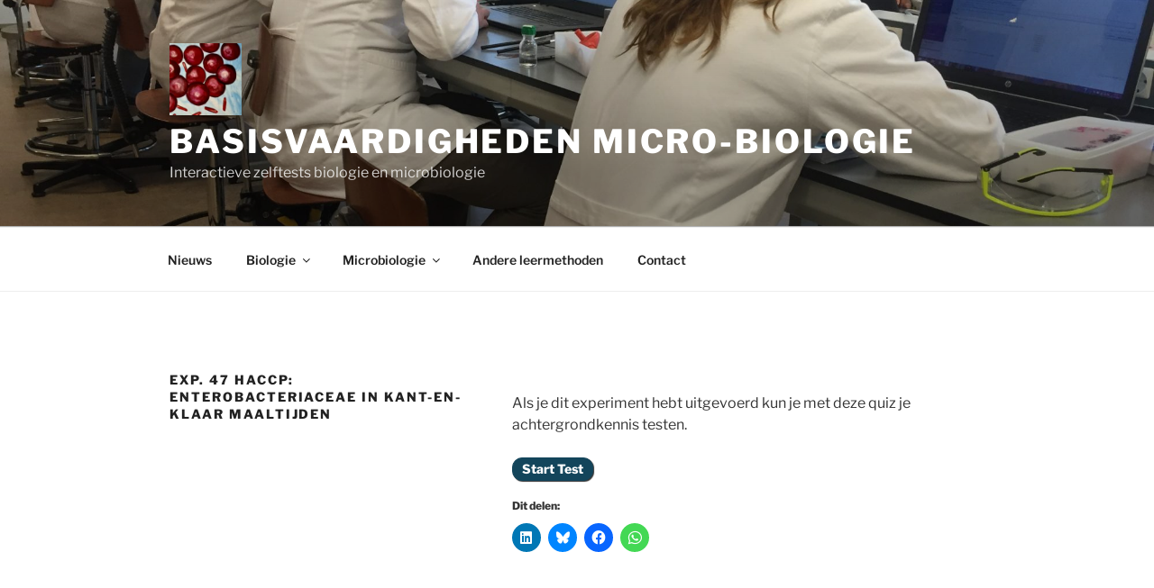

--- FILE ---
content_type: text/css
request_url: https://microbiologie.eusvanhove.nl/wp-content/uploads/siteorigin-widgets/sow-button-atom-312289ab9654.css?ver=6.9
body_size: 591
content:
@media (max-width: 780px) {
  .so-widget-sow-button-atom-312289ab9654 .ow-button-base.ow-button-align-center {
    text-align: center;
  }
  .so-widget-sow-button-atom-312289ab9654 .ow-button-base.ow-button-align-center.ow-button-align-justify .sowb-button {
    display: inline-block;
  }
}
.so-widget-sow-button-atom-312289ab9654 .ow-button-base .sowb-button {
  -webkit-box-shadow: inset 0 1px 0 rgba(255,255,255,0.2), 0 1px 2px rgba(0,0,0,0.065);
  -moz-box-shadow: inset 0 1px 0 rgba(255,255,255,0.2), 0 1px 2px rgba(0,0,0,0.065);
  box-shadow: inset 0 1px 0 rgba(255,255,255,0.2), 0 1px 2px rgba(0,0,0,0.065);
  -ms-box-sizing: border-box;
  -moz-box-sizing: border-box;
  -webkit-box-sizing: border-box;
  box-sizing: border-box;
  background: #dd3333;
  background: -webkit-gradient(linear, left bottom, left top, color-stop(0, #bd2020), color-stop(1, #dd3333));
  background: -ms-linear-gradient(bottom, #bd2020, #dd3333);
  background: -moz-linear-gradient(center bottom, #bd2020 0%, #dd3333 100%);
  background: -o-linear-gradient(#dd3333, #bd2020);
  filter: progid:DXImageTransform.Microsoft.gradient(startColorstr='#dd3333', endColorstr='#bd2020', GradientType=0);
  -webkit-border-radius: 1.5em 1.5em 1.5em 1.5em;
  -moz-border-radius: 1.5em 1.5em 1.5em 1.5em;
  border-radius: 1.5em 1.5em 1.5em 1.5em;
  border-color: #b01d1d #a81c1c #9a1a1a #a81c1c;
  border: 1px solid;
  color: #ffffff !important;
  font-size: 1.45em;
  
  padding-block: 1em;
  text-shadow: 0 1px 0 rgba(0, 0, 0, 0.05);
  padding-inline: 2em;
}
.so-widget-sow-button-atom-312289ab9654 .ow-button-base .sowb-button > span {
  display: flex;
  justify-content: center;
}
.so-widget-sow-button-atom-312289ab9654 .ow-button-base .sowb-button > span [class^="sow-icon-"] {
  font-size: 1.3em;
}
.so-widget-sow-button-atom-312289ab9654 .ow-button-base .sowb-button.ow-icon-placement-top > span {
  flex-direction: column;
}
.so-widget-sow-button-atom-312289ab9654 .ow-button-base .sowb-button.ow-icon-placement-right > span {
  flex-direction: row-reverse;
}
.so-widget-sow-button-atom-312289ab9654 .ow-button-base .sowb-button.ow-icon-placement-bottom > span {
  flex-direction: column-reverse;
}
.so-widget-sow-button-atom-312289ab9654 .ow-button-base .sowb-button.ow-icon-placement-left > span {
  align-items: start;
}
.so-widget-sow-button-atom-312289ab9654 .ow-button-base .sowb-button.ow-button-hover:active,
.so-widget-sow-button-atom-312289ab9654 .ow-button-base .sowb-button.ow-button-hover:hover {
  background: #de3c3c;
  background: -webkit-gradient(linear, left bottom, left top, color-stop(0, #c62121), color-stop(1, #de3c3c));
  background: -ms-linear-gradient(bottom, #c62121, #de3c3c);
  background: -moz-linear-gradient(center bottom, #c62121 0%, #de3c3c 100%);
  background: -o-linear-gradient(#de3c3c, #c62121);
  filter: progid:DXImageTransform.Microsoft.gradient(startColorstr='#de3c3c', endColorstr='#c62121', GradientType=0);
  border-color: #e04444 #de3c3c #dc2f2f #de3c3c;
  color: #ffffff !important;
}

--- FILE ---
content_type: application/javascript
request_url: https://microbiologie.eusvanhove.nl/wp-content/plugins/wpct-addon/assets/js/frontend-jquery.js?ver=6.9
body_size: 331
content:
jQuery( document ).ready(function() {
    jQuery(" #back_to_previous ").click(function(){
		var target_url = jQuery(" #target_url ").val();
		window.location.href = target_url;
	});

	jQuery(" #student_log_out ").click(function(){
		var target_url = jQuery(" #logout_target_url ").val();
		window.location.href = target_url;
	});

	jQuery('#result_data_table').DataTable({
	    "language" : {
            "emptyTable":     wpctAddon.emptyTable,
            "info":           wpctAddon.showing +" _START_ " +  wpctAddon.to +" _END_ "+ wpctAddon.of +" _TOTAL_ "+ wpctAddon.entries,
            "infoEmpty":      wpctAddon.infoEmpty,
            "infoFiltered":   wpctAddon.filteredFrom +" _MAX_ "+ wpctAddon.totalEntries,
            "lengthMenu":     wpctAddon.show +" _MENU_ "+ wpctAddon.entries,
            "loadingRecords": wpctAddon.loading,
            "processing":     wpctAddon.processing,
            "search":         wpctAddon.search,
            "zeroRecords":    wpctAddon.zeroRecords,
            "paginate": {
                "first":      wpctAddon.first,
                "last":       wpctAddon.last,
                "next":       wpctAddon.next,
                "previous":   wpctAddon.previous,
            },
            
	    }
	});

	jQuery( function() {
		jQuery( "#check_answer_tabs" ).tabs();
		jQuery( "#result_profile_tab" ).tabs();
	} );

});

--- FILE ---
content_type: application/javascript
request_url: https://microbiologie.eusvanhove.nl/wp-content/plugins/wp-pro-quiz/js/wpProQuiz_front.min.js?ver=0.40
body_size: 10734
content:
! function(i, e) {
    function t() {
        if (!r) {
            r = !0;
            for (var i = 0; i < n.length; i++) n[i].fn.call(window, n[i].ctx);
            n = []
        }
    }

    function o() {
        "complete" === document.readyState && t()
    }
    i = i || "wpProQuizReady", e = e || window;
    var n = [],
        r = !1,
        s = !1;
    e[i] = function(i, e) {
        return r ? void setTimeout(function() {
            i(e)
        }, 1) : (n.push({
            fn: i,
            ctx: e
        }), void("complete" === document.readyState ? setTimeout(t, 1) : s || (document.addEventListener ? (document.addEventListener("DOMContentLoaded", t, !1), window.addEventListener("load", t, !1)) : (document.attachEvent("onreadystatechange", o), window.attachEvent("onload", t)), s = !0)))
    }
}("wpProQuizReady", window), wpProQuizReady(function() {
        for (var i = window.wpProQuizInitList || [], e = 0; e < i.length; e++) jQuery(i[e].id).wpProQuizFront(i[e].init)
    }),
    function(i) {
        i.wpProQuizFront = function(e, t) {
            function o() {
                var i = 0,
                    e = -1,
                    t = 0,
                    o = !1;
                this.questionStart = function(t) {
                    -1 != e && this.questionStop(), e = t, i = +new Date
                }, this.questionStop = function() {
                    -1 != e && (a[e].time += Math.round((new Date - i) / 1e3), e = -1)
                }, this.startQuiz = function() {
                    o && this.stopQuiz(), t = +new Date, o = !0
                }, this.stopQuiz = function() {
                    o && (a.comp.quizTime += Math.round((new Date - t) / 1e3), o = !1)
                }, this.init = function() {}
            }
            var n = i(e),
                r = t,
                s = this,
                a = new Object,
                u = new Object,
                d = 0,
                c = null,
                p = [],
                l = "",
                h = !1,
                f = 1,
                m = {
                    randomAnswer: 0,
                    randomQuestion: 0,
                    disabledAnswerMark: 0,
                    checkBeforeStart: 0,
                    preview: 0,
                    cors: 0,
                    isAddAutomatic: 0,
                    quizSummeryHide: 0,
                    skipButton: 0,
                    reviewQustion: 0,
                    autoStart: 0,
                    forcingQuestionSolve: 0,
                    hideQuestionPositionOverview: 0,
                    formActivated: 0,
                    maxShowQuestion: 0,
                    sortCategories: 0,
                    checkButton: 0,
                },
                w = {
                    isQuizStart: 0,
                    isLocked: 0,
                    loadLock: 0,
                    isPrerequisite: 0,
                    isUserStartLocked: 0
                },
                Q = {
                    check: 'input[name="check"]',
                    next: 'input[name="next"]',
                    unSelect: 'input[name="unselect"]',
                    questionList: ".wpProQuiz_questionList",
                    skip: 'input[name="skip"]',
                    singlePageLeft: 'input[name="wpProQuiz_pageLeft"]',
                    singlePageRight: 'input[name="wpProQuiz_pageRight"]'
                },
                v = {
                    back: n.find('input[name="back"]'),
                    next: n.find(Q.next),
                    unSelect: n.find(Q.unSelect),
                    quiz: n.find(".wpProQuiz_quiz"),
                    questionList: n.find(".wpProQuiz_list"),
                    results: n.find(".wpProQuiz_results"),
                    quizStartPage: n.find(".wpProQuiz_text"),
                    timelimit: n.find(".wpProQuiz_time_limit"),
                    toplistShowInButton: n.find(".wpProQuiz_toplistShowInButton"),
                    listItems: i()
                },
                z = {
                    token: "",
                    isUser: 0
                },
                _ = {
                    START: 0,
                    END: 1
                },
                P = function() {
                    var i = r.timelimit,
                        e = 0,
                        t = {};
                    return t.stop = function() {
                        i && (window.clearInterval(e), v.timelimit.hide())
                    }, t.start = function() {
                        if (i) {
                            var o = 1e3 * i,
                                n = v.timelimit.find("span").text(s.methode.parseTime(i)),
                                r = v.timelimit.find(".wpProQuiz_progress");
                            v.timelimit.show();
                            var a = +new Date;
                            e = window.setInterval(function() {
                                var i = +new Date - a,
                                    e = o - i;
                                i >= 500 && n.text(s.methode.parseTime(Math.ceil(e / 1e3))), r.css("width", e / o * 100 + "%"), 0 >= e && (t.stop(), s.methode.finishQuiz(!0))
                            }, 16)
                        }
                    }, t
                }(),
                g = new function() {
                    function e(i) {
                        var e = c.eq(i),
                            t = e.offset().top,
                            o = a.offset().top,
                            n = t - o;
                        if (0 > n - 4 || n + 32 > 100) {
                            var r = o - c.eq(0).offset().top - (o - d.offset().top) + e.position().top;
                            r > w && (r = w);
                            var s = r / h;
                            d.attr("style", "margin-top: " + -r + "px !important"), u.css({
                                top: s
                            })
                        }
                    }

                    function t(i) {
                        var e = "",
                            t = Q[i];
                        t.review ? e = "#FFB800" : t.solved && (e = "#6CA54C"), c.eq(i).css("background-color", e)
                    }

                    function o(i) {
                        i.preventDefault();
                        var e = i.pageY - l;
                        0 > e && (e = 0), e > p && (e = p);
                        var t = h * e;
                        d.attr("style", "margin-top: " + -t + "px !important"), u.css({
                            top: e
                        })
                    }

                    function r(e) {
                        e.preventDefault(), i(document).unbind(".scrollEvent")
                    }
                    var a = [],
                        u = [],
                        d = [],
                        c = [],
                        p = 0,
                        l = 0,
                        h = 0,
                        f = 0,
                        w = 0,
                        Q = [];
                    this.init = function() {
                        a = n.find(".wpProQuiz_reviewQuestion"), u = a.find("div"), d = a.find("ol"), c = d.children(), u.mousedown(function(e) {
                            e.preventDefault(), e.stopPropagation(), l = e.pageY - u.offset().top + f, i(document).bind("mouseup.scrollEvent", r), i(document).bind("mousemove.scrollEvent", o)
                        }), c.click(function(e) {
                            s.methode.showQuestion(i(this).index())
                        }), n.bind("questionSolved", function(i) {
                            Q[i.values.index].solved = i.values.solved, t(i.values.index)
                        }), n.bind("changeQuestion", function(i) {
                            c.removeClass("wpProQuiz_reviewQuestionTarget"), c.eq(i.values.index).addClass("wpProQuiz_reviewQuestionTarget"), e(i.values.index)
                        }), n.bind("reviewQuestion", function(i) {
                            Q[i.values.index].review = !Q[i.values.index].review, t(i.values.index)
                        }), a.bind("mousewheel DOMMouseScroll", function(i) {
                            i.preventDefault();
                            var e = i.originalEvent,
                                t = e.wheelDelta ? -e.wheelDelta / 120 : e.detail / 3,
                                o = 20 * t,
                                n = f - d.offset().top + o;
                            n > w && (n = w), 0 > n && (n = 0);
                            var r = n / h;
                            return d.attr("style", "margin-top: " + -n + "px !important"), u.css({
                                top: r
                            }), !1
                        })
                    }, this.show = function(i) {
                        if (m.reviewQustion && a.parent().show(), n.find(".wpProQuiz_reviewDiv .wpProQuiz_button2").show(), !i) {
                            d.attr("style", "margin-top: 0px !important"), u.css({
                                top: 0
                            });
                            var e = d.outerHeight(),
                                t = a.height();
                            p = t - u.height(), l = 0, w = e - t, h = w / p, this.reset(), e > 100 && u.show(), f = u.offset().top
                        }
                    }, this.hide = function() {
                        a.parent().hide()
                    }, this.toggle = function() {
                        if (m.reviewQustion) {
                            a.parent().toggle(), c.removeClass("wpProQuiz_reviewQuestionTarget"), n.find(".wpProQuiz_reviewDiv .wpProQuiz_button2").hide(), d.attr("style", "margin-top: 0px !important"), u.css({
                                top: 0
                            });
                            var i = d.outerHeight(),
                                e = a.height();
                            p = e - u.height(), l = 0, w = i - e, h = w / p, i > 100 && u.show(), f = u.offset().top
                        }
                    }, this.reset = function() {
                        for (var i = 0, e = c.length; e > i; i++) Q[i] = {};
                        c.removeClass("wpProQuiz_reviewQuestionTarget").css("background-color", "")
                    }
                },
                q = new o,
                x = function(e, t, o, n) {
                    var r = !0,
                        a = 0,
                        u = i.isArray(t.points),
                        d = {},
                        c = {
                            singleMulti: function() {
                                var e = n.find(".wpProQuiz_questionInput").attr("disabled", "disabled"),
                                    o = t.diffMode;
                                n.children().each(function(n) {
                                    var d = i(this),
                                        c = d.data("pos"),
                                        p = e.eq(n).is(":checked");
                                    t.correct[c] ? (p ? u && (o ? a = t.points[c] : a += t.points[c]) : r = !1, t.disCorrect ? r = !0 : s.methode.marker(d, !0)) : p ? (t.disCorrect ? r = !0 : (s.methode.marker(d, !1), r = !1), o && (a = t.points[c])) : u && !o && (a += t.points[c]);
                                })
                            },
                            sort_answer: function() {
                                var e = n.children();
                                e.each(function(e, o) {
                                    var n = i(this);
                                    d[e] = n.data("pos"), e == n.data("pos") ? (s.methode.marker(n, !0), u && (a += t.points[e])) : (s.methode.marker(n, !1), r = !1)
                                }), e.children().css({
                                    "box-shadow": "0 0",
                                    cursor: "auto"
                                }), n.sortable("destroy"), e.sort(function(e, t) {
                                    return i(e).data("pos") > i(t).data("pos") ? 1 : -1
                                }), n.append(e)
                            },
                            matrix_sort_answer: function() {
                                var e = n.children(),
                                    c = new Array;
                                d = {
                                    0: -1
                                }, e.each(function() {
                                    var e = i(this),
                                        o = e.data("pos"),
                                        n = e.find(".wpProQuiz_maxtrixSortCriterion"),
                                        p = n.children();
                                    p.length && (d[o] = p.data("pos")), p.length && i.inArray(String(o), String(p.data("correct")).split(",")) >= 0 ? (s.methode.marker(n, !0), u && (a += t.points[o])) : (r = !1, s.methode.marker(n, !1)), c[o] = n
                                }), s.methode.resetMatrix(o), o.find(".wpProQuiz_sortStringItem").each(function() {
                                    var e = c[i(this).data("pos")];
                                    void 0 != e && e.append(this)
                                }).css({
                                    "box-shadow": "0 0",
                                    cursor: "auto"
                                }), o.find(".wpProQuiz_sortStringList, .wpProQuiz_maxtrixSortCriterion").sortable("destroy")
                            },
                            free_answer: function() {
                                var e = n.children(),
                                    o = e.find(".wpProQuiz_questionInput").attr("disabled", "disabled").val();
                                i.inArray(i.trim(o).toLowerCase(), t.correct) >= 0 ? s.methode.marker(e, !0) : (s.methode.marker(e, !1), r = !1)
                            },
                            cloze_answer: function() {
                                n.find(".wpProQuiz_cloze").each(function(e, o) {
                                    var n = i(this),
                                        d = n.children(),
                                        c = d.eq(0),
                                        p = d.eq(1),
                                        l = s.methode.cleanupCurlyQuotes(c.val());
                                    i.inArray(l, t.correct[e]) >= 0 ? (u && (a += t.points[e]), m.disabledAnswerMark || c.css("background-color", "#B0DAB0")) : (m.disabledAnswerMark || c.css("background-color", "#FFBABA"), r = !1, p.show()), c.attr("disabled", "disabled")
                                })
                            },
                            assessment_answer: function() {
                                r = !0;
                                var e = n.find(".wpProQuiz_questionInput").attr("disabled", "disabled"),
                                    t = 0;
                                e.filter(":checked").each(function() {
                                    t += parseInt(i(this).val())
                                }), a = t
                            }
                        };
                    return c[e](), !u && r && (a = t.points), {
                        c: r,
                        p: a,
                        s: d
                    }
                },
                k = new function() {
                    var e = {
                            isEmpty: function(e) {
                                return e = i.trim(e), !e || 0 === e.length
                            }
                        },
                        t = {
                            TEXT: 0,
                            TEXTAREA: 1,
                            NUMBER: 2,
                            CHECKBOX: 3,
                            EMAIL: 4,
                            YES_NO: 5,
                            DATE: 6,
                            SELECT: 7,
                            RADIO: 8
                        };
                    this.checkForm = function() {
                        var o = !0;
                        return n.find(".wpProQuiz_forms input, .wpProQuiz_forms textarea, .wpProQuiz_forms .wpProQuiz_formFields, .wpProQuiz_forms select").each(function() {
                            var n = i(this),
                                r = 1 == n.data("required"),
                                s = n.data("type"),
                                a = !0,
                                u = i.trim(n.val());
                            switch (s) {
                                case t.TEXT:
                                case t.TEXTAREA:
                                case t.SELECT:
                                    r && (a = !e.isEmpty(u));
                                    break;
                                case t.NUMBER:
                                    (r || !e.isEmpty(u)) && (a = !e.isEmpty(u) && !isNaN(u));
                                    break;
                                case t.EMAIL:
                                    (r || !e.isEmpty(u)) && (a = !e.isEmpty(u) && new RegExp(/^[a-z0-9!#$%&'*+\/=?^_`{|}~-]+(?:\.[a-z0-9!#$%&'*+\/=?^_`{|}~-]+)*@(?:[a-z0-9](?:[a-z0-9-]*[a-z0-9])?\.)+[a-z0-9](?:[a-z0-9-]*[a-z0-9])?$/).test(u));
                                    break;
                                case t.CHECKBOX:
                                    r && (a = n.is(":checked"));
                                    break;
                                case t.YES_NO:
                                case t.RADIO:
                                    r && (a = void 0 !== n.find('input[type="radio"]:checked').val());
                                    break;
                                case t.DATE:
                                    var d = 0,
                                        c = 0;
                                    n.find("select").each(function() {
                                        d++, c += e.isEmpty(i(this).val()) ? 0 : 1
                                    }), (r || c > 0) && (a = d == c)
                            }
                            a ? n.siblings(".wpProQuiz_invalidate").hide() : (o = !1, n.siblings(".wpProQuiz_invalidate").show())
                        }), o
                    }, this.getFormData = function() {
                        var e = {};
                        return n.find(".wpProQuiz_forms input, .wpProQuiz_forms textarea, .wpProQuiz_forms .wpProQuiz_formFields, .wpProQuiz_forms select").each(function() {
                            var o = i(this),
                                n = o.data("form_id"),
                                r = o.data("type");
                            switch (r) {
                                case t.TEXT:
                                case t.TEXTAREA:
                                case t.SELECT:
                                case t.NUMBER:
                                case t.EMAIL:
                                    e[n] = o.val();
                                    break;
                                case t.CHECKBOX:
                                    e[n] = o.is(":checked") ? 1 : 0;
                                    break;
                                case t.YES_NO:
                                case t.RADIO:
                                    e[n] = o.find('input[type="radio"]:checked').val();
                                    break;
                                case t.DATE:
                                    e[n] = {
                                        day: o.find('select[name="wpProQuiz_field_' + n + '_day"]').val(),
                                        month: o.find('select[name="wpProQuiz_field_' + n + '_month"]').val(),
                                        year: o.find('select[name="wpProQuiz_field_' + n + '_year"]').val()
                                    }
                            }
                        }), e
                    }
                },
                S = function(e) {
                    n.find(".wpProQuiz_questionList").each(function() {
                        var t = i(this),
                            o = t.data("question_id"),
                            n = t.data("type"),
                            r = {};
                        if ("single" == n || "multiple" == n) t.find(".wpProQuiz_questionListItem").each(function() {
                            r[i(this).data("pos")] = +i(this).find(".wpProQuiz_questionInput").is(":checked")
                        });
                        else if ("free_answer" == n) r[0] = t.find(".wpProQuiz_questionInput").val();
                        else {
                            if ("sort_answer" == n) return !0;
                            if ("matrix_sort_answer" == n) return !0;
                            if ("cloze_answer" == n) {
                                var s = 0;
                                t.find(".wpProQuiz_cloze input").each(function() {
                                    r[s++] = i(this).val()
                                })
                            } else "assessment_answer" == n && (r[0] = "", t.find(".wpProQuiz_questionInput:checked").each(function() {
                                r[i(this).data("index")] = i(this).val()
                            }))
                        }
                        e[o].data = r
                    })
                };
            s.methode = {
                parseBitOptions: function() {
                    if (r.bo) {
                        m.randomAnswer = 1 & r.bo, m.randomQuestion = 2 & r.bo, m.disabledAnswerMark = 4 & r.bo, m.checkBeforeStart = 8 & r.bo, m.preview = 16 & r.bo, m.isAddAutomatic = 64 & r.bo, m.reviewQustion = 128 & r.bo, m.quizSummeryHide = 256 & r.bo, m.skipButton = 512 & r.bo, m.autoStart = 1024 & r.bo, m.forcingQuestionSolve = 2048 & r.bo, m.hideQuestionPositionOverview = 4096 & r.bo, m.formActivated = 8192 & r.bo, m.maxShowQuestion = 16384 & r.bo, m.sortCategories = 32768 & r.bo, m.checkButton = 65536 & r.bo;
                        var i = 32 & r.bo;
                        i && void 0 != jQuery.support && void 0 != jQuery.support.cors && 0 == jQuery.support.cors && (m.cors = i)
                    }
                },
                setClozeStyle: function() {
                    n.find(".wpProQuiz_cloze input").each(function() {
                        for (var e = i(this), t = "", o = e.data("wordlen"), n = 0; o > n; n++) t += "w";
                        var r = i(document.createElement("span")).css("visibility", "hidden").text(t).appendTo(i("body")),
                            s = r.width();
                        r.remove(), e.width(s + 5)
                    })
                },
                parseTime: function(i) {
                    var e = parseInt(i % 60),
                        t = parseInt(i / 60 % 60),
                        o = parseInt(i / 3600 % 24);
                    return e = (e > 9 ? "" : "0") + e, t = (t > 9 ? "" : "0") + t, o = (o > 9 ? "" : "0") + o, o + ":" + t + ":" + e
                },
                cleanupCurlyQuotes: function(e) {
                    return e = e.replace(/\u2018/, "'"), e = e.replace(/\u2019/, "'"), e = e.replace(/\u201C/, '"'), e = e.replace(/\u201D/, '"'), i.trim(e).toLowerCase()
                },
                resetMatrix: function(e) {
                    e.each(function() {
                        var e = i(this),
                            t = e.find(".wpProQuiz_sortStringList");
                        e.find(".wpProQuiz_sortStringItem").each(function() {
                            t.append(i(this))
                        })
                    })
                },
                marker: function(i, e) {
                    m.disabledAnswerMark || (e ? i.addClass("wpProQuiz_answerCorrect") : i.addClass("wpProQuiz_answerIncorrect"))
                },
                startQuiz: function(e) {
                    if (w.loadLock) return void(w.isQuizStart = 1);
                    if (w.isQuizStart = 0, w.isLocked) return v.quizStartPage.hide(), void n.find(".wpProQuiz_lock").show();
                    if (w.isPrerequisite) return v.quizStartPage.hide(), void n.find(".wpProQuiz_prerequisite").show();
                    if (w.isUserStartLocked) return v.quizStartPage.hide(), void n.find(".wpProQuiz_startOnlyRegisteredUser").show();
                    if (m.maxShowQuestion && !e) return v.quizStartPage.hide(), n.find(".wpProQuiz_loadQuiz").show(), void s.methode.loadQuizDataAjax(!0);
                    if (!m.formActivated || r.formPos != _.START || k.checkForm()) {
                        switch (s.methode.loadQuizData(), m.randomQuestion && s.methode.random(v.questionList), m.randomAnswer && s.methode.random(n.find(Q.questionList)), m.sortCategories && s.methode.sortCategories(), s.methode.random(n.find(".wpProQuiz_sortStringList")), s.methode.random(n.find('[data-type="sort_answer"]')), n.find(".wpProQuiz_listItem").each(function(e, t) {
                            var o = i(this);
                            o.find(".wpProQuiz_question_page span:eq(0)").text(e + 1), o.find("> h5 span").text(e + 1), o.find(".wpProQuiz_questionListItem").each(function(e, t) {
                                i(this).find("> span:not(.wpProQuiz_cloze)").text(e + 1 + ". ")
                            })
                        }), v.next = n.find(Q.next), r.mode) {
                            case 3:
                                n.find('input[name="checkSingle"]').show();
                                break;
                            case 2:
                                n.find(Q.check).show(), !m.skipButton && m.reviewQustion && n.find(Q.skip).show();
                                break;
                            case 1:
                                n.find('input[name="back"]').slice(1).show();
                                if(m.checkButton) n.find(Q.check).show()
                            case 0:
                                v.next.show();
                                if(m.checkButton) n.find(Q.check).show()
                        }(m.hideQuestionPositionOverview || 3 == r.mode) && n.find(".wpProQuiz_question_page").hide();
                        var o = v.next.last();
                        l = o.val(), o.val(r.lbn);
                        var h = v.questionList.children();
                        if (v.listItems = n.find(".wpProQuiz_list > li"), 3 == r.mode) s.methode.showSinglePage(0);
                        else {
                            c = h.eq(0).show();
                            var f = c.find(Q.questionList).data("question_id");
                            q.questionStart(f)
                        }
                        q.startQuiz(), n.find(".wpProQuiz_sortable").parents("ul").sortable({
                                update: function(e, t) {
                                    var o = i(this).parents(".wpProQuiz_listItem");
                                    n.trigger({
                                        type: "questionSolved",
                                        values: {
                                            item: o,
                                            index: o.index(),
                                            solved: !0
                                        }
                                    })
                                }
                            }).disableSelection(), n.find(".wpProQuiz_sortStringList, .wpProQuiz_maxtrixSortCriterion").sortable({
                                connectWith: ".wpProQuiz_maxtrixSortCriterion:not(:has(li)), .wpProQuiz_sortStringList",
                                placeholder: "wpProQuiz_placehold",
                                update: function(e, t) {
                                    var o = i(this).parents(".wpProQuiz_listItem");
                                    n.trigger({
                                        type: "questionSolved",
                                        values: {
                                            item: o,
                                            index: o.index(),
                                            solved: !0
                                        }
                                    })
                                }
                            }).disableSelection(), p = [], P.start(), d = +new Date, a = {
                                comp: {
                                    points: 0,
                                    attemptedQuestion: 0,
                                    correctQuestions: 0,
                                    quizTime: 0,
                                    minus_points: 0,
                                    correctPoints: 0,
                                    incorrectQuestions: 0,
                                    catWiseResult: 0
                                }
                            }, n.find(".wpProQuiz_questionList").each(function() {
                                var e = i(this).data("question_id");
                                a[e] = {
                                    time: 0,
                                    solved: 0
                                }
                            }),
                            n.find(Q.unSelect).click(function() {
                                var o = i(this).attr('id');
                                var ques = i(".wpProQuiz_questionList[data-question_id = "+o+"]");
                                // console.log(ques.data("quizid"),ques.data("type"));
                                if ("single" == ques.data("type") || "multiple" == ques.data("type")) {
                                    ques.find(".wpProQuiz_questionListItem").each(function() {
                                        jQuery('input[name="question_' + ques.data("quizid") + '_' + o + '"]').attr('checked', false);
                                        // console.log(jQuery('input[name="question_' + ques.data("quizid") + '_' + o + '"]'));
                                        a[o] = {
                                            solved: 0
                                        }
                                        
                                    });
                                }else if("free_answer"){
                                    jQuery('input[name="question_' + ques.data("quizid") + '_' + o + '"]').val('');
                                        a[o] = {
                                            solved: 0
                                        }
                                }
                                jQuery(".wpProQuiz_reviewQuestionTarget").css("background-color", "white")
                                // n.find(".wpProQuiz_questionList:visible").each(function() {
                                //     var t = i(this),
                                //         o = t.data("question_id"),
                                //         j = t.data("quizid"),
                                //         n = t.data("type"),
                                //         r = {};
                                //     if ("single" == n || "multiple" == n) t.find(".wpProQuiz_questionListItem").each(function() {
                                //         jQuery('input[name="question_' + j + '_' + o + '"]').attr('checked', false);
                                //     });
                                //     jQuery(".wpProQuiz_reviewQuestionTarget").css("background-color", "white")
                                // })
                            }),
                            u = {}, i.each(t.catPoints, function(i, e) {
                                u[i] = 0
                            }), v.quizStartPage.hide(), n.find(".wpProQuiz_loadQuiz").hide(), v.quiz.show(), g.show(), 3 != r.mode && n.trigger({
                                type: "changeQuestion",
                                values: {
                                    item: c,
                                    index: c.index()
                                }
                            })
                    }
                },
                showSingleQuestion: function(i) {
                    var e = i ? Math.ceil(i / r.qpp) : 1;
                    this.showSinglePage(e)
                },
                showSinglePage: function(i) {
                    if ($listItem = v.questionList.children().hide(), !r.qpp) return void $listItem.show();
                    i = i ? +i : 1;
                    var e = Math.ceil(n.find(".wpProQuiz_list > li").length / r.qpp);
                    if (!(i > e)) {
                        var t = n.find(Q.singlePageLeft).hide(),
                            o = n.find(Q.singlePageRight).hide(),
                            a = n.find('input[name="checkSingle"]').hide();
                        i > 1 && t.val(t.data("text").replace(/%d/, i - 1)).show(), i == e ? a.show() : o.val(o.data("text").replace(/%d/, i + 1)).show(), f = i;
                        var u = r.qpp * (i - 1);
                        $listItem.slice(u, u + r.qpp).show(), s.methode.scrollTo(v.quiz)
                    }
                },
                nextQuestion: function() {
                    this.showQuestionObject(c.next())
                },
                prevQuestion: function() {
                    this.showQuestionObject(c.prev())
                },
                showQuestion: function(i) {
                    var e = v.listItems.eq(i);
                    return 3 == r.mode || h ? (r.qpp && s.methode.showSingleQuestion(i + 1), s.methode.scrollTo(e, 1), void q.startQuiz()) : void this.showQuestionObject(e)
                },
                showQuestionObject: function(i) {
                    if (!i.length && m.forcingQuestionSolve && m.quizSummeryHide && m.reviewQustion)
                        for (var e = 0, t = n.find(".wpProQuiz_listItem").length; t > e; e++)
                            if (!p[e]) return alert(WpProQuizGlobal.questionsNotSolved), !1;
                    if (c.hide(), c = i.show(), s.methode.scrollTo(v.quiz), n.trigger({
                            type: "changeQuestion",
                            values: {
                                item: c,
                                index: c.index()
                            }
                        }), c.length) {
                        var o = c.find(Q.questionList).data("question_id");
                        q.questionStart(o)
                    } else s.methode.showQuizSummary()
                },
                skipQuestion: function() {
                    n.trigger({
                        type: "skipQuestion",
                        values: {
                            item: c,
                            index: c.index()
                        }
                    }), s.methode.nextQuestion()
                },
                reviewQuestion: function() {
                    n.trigger({
                        type: "reviewQuestion",
                        values: {
                            item: c,
                            index: c.index()
                        }
                    })
                },
                showQuizSummary: function() {
                    if (q.questionStop(), q.stopQuiz(), m.quizSummeryHide || !m.reviewQustion) return void(m.formActivated && r.formPos == _.END ? (g.hide(), v.quiz.hide(), s.methode.scrollTo(n.find(".wpProQuiz_infopage").show())) : s.methode.finishQuiz());
                    var e = n.find(".wpProQuiz_checkPage");
                    e.find("ol:eq(0)").empty().append(n.find(".wpProQuiz_reviewQuestion ol li").clone().removeClass("wpProQuiz_reviewQuestionTarget")).children().click(function(t) {
                        e.hide(), v.quiz.show(), g.show(!0), s.methode.showQuestion(i(this).index())
                    });
                    for (var t = 0, o = 0, a = p.length; a > o; o++) p[o] && t++;
                    e.find("span:eq(0)").text(t), g.hide(), v.quiz.hide(), e.show(), s.methode.scrollTo(e)
                },
                finishQuiz: function(e) {
                    q.questionStop();
                    q.stopQuiz();
                    P.stop();
                    var t = (+new Date() - d) / 1000;
                    t = (r.timelimit && t > r.timelimit) ? r.timelimit : t;
                    n.find('.wpProQuiz_quiz_time span').text(s.methode.parseTime(t));
                    if (e) {
                        v.results.find('.wpProQuiz_time_limit_expired').show();
                    }
                    s.methode.checkQuestion(v.questionList.children(), true);
                    n.find('.wpProQuiz_correct_answer').text(a.comp.correctQuestions);
                    var npoints = 0;
                    for (var index in r.json) {
                        if ((a[index]['correct'] != 1) && (a[index]['solved'] == 1)) {
                            if (r.json[index]['negative_points'] != 0) {
                                npoints += r.json[index]['negative_points'];
                            }
                        }
                    }
                    var attemptedquestion = 0;
                    var totolpts = 0;
                    var correctq = 0;
                    var incorrectq = 0;
                    for (var index in a) {
                        if (index != "comp") {
                            if (a[index]['solved'] == 1) {
                                attemptedquestion++;
                                if (a[index]['correct'] == 1) {
                                    totolpts += a[index]['points'];
                                    correctq++;
                                } else {
                                    incorrectq++;
                                }
                            }
                        }
                    }
                    //a.comp.result = Math.round(totolpts - npoints / r.globalPoints * 100 * 100) / 100;
                    a.comp.result = (((totolpts - npoints)*100) / r.globalPoints).toFixed(2);
                    a.comp.solved = attemptedquestion;
                    var o = n.find('.wpProQuiz_points span');
                    o.eq(0).text(totolpts - npoints);
                    o.eq(1).text(attemptedquestion);
                    o.eq(2).text(correctq);
                    o.eq(3).text(totolpts);
                    o.eq(4).text(incorrectq);
                    o.eq(5).text(npoints);
                    //Result-Text START
                    var u = n.find('.wpProQuiz_resultsList > li').eq(s.methode.findResultIndex(a.comp.result));
                    var c = k.getFormData();
                    u.find('.wpProQuiz_resultForm').each(function() {
                        var e = i(this);
                        var t = e.data('form_id');
                        var o = c[t];
                        if (typeof o === 'object') {
                            o = o['day'] + '-' + o['month'] + '-' + o['year'];
                        }
                        e.text(o).show();
                    });
                    u.show();
                    s.methode.setAverageResult(a.comp.result, false);
                    this.setCategoryOverview();
                    s.methode.sendCompletedQuiz();
                    if (m.isAddAutomatic && z.isUser) {
                        s.methode.addToplist();
                    }
                    g.hide();
                    n.find('.wpProQuiz_checkPage, .wpProQuiz_infopage').hide();
                    v.quiz.hide();
                    v.results.show();
                    s.methode.scrollTo(v.results);
                },
                /*finishQuiz: function(e) {
                    q.questionStop(), q.stopQuiz(), P.stop();
                    var t = (+new Date - d) / 1e3;
                    t = r.timelimit && t > r.timelimit ? r.timelimit : t, 
                    n.find(".wpProQuiz_quiz_time span").text(s.methode.parseTime(t)),
                    e && v.results.find(".wpProQuiz_time_limit_expired").show(),
                    s.methode.checkQuestion(v.questionList.children(), !0), 
                    n.find(".wpProQuiz_correct_answer").text(a.comp.correctQuestions), 
                    a.comp.result = Math.round(a.comp.points / r.globalPoints * 100 * 100) / 100, a.comp.solved = 0;
                    var o = n.find(".wpProQuiz_points span");
						var temp_var = a.comp.points; 
						a.comp.points = temp_var.toFixed(2);
                    o.eq(0).text(a.comp.points),o.eq(1).text(a.comp.attemptedQuestion),o.eq(2).text(a.comp.correctQuestions),o.eq(3).text(a.comp.correctPoints), o.eq(4).text(a.comp.incorrectQuestions),  o.eq(5).text(a.comp.minus_points);
                    var u = n.find(".wpProQuiz_resultsList > li").eq(s.methode.findResultIndex(a.comp.result)),
                        c = k.getFormData();
                    u.find(".wpProQuiz_resultForm").each(function() {
                        var e = i(this),
                            t = e.data("form_id"),
                            o = c[t];
                        "object" == typeof o && (o = o.day + "-" + o.month + "-" + o.year), e.text(o).show()
                    }), u.show(), s.methode.setAverageResult(a.comp.result, !1), this.setCategoryOverview(), s.methode.sendCompletedQuiz(), m.isAddAutomatic && z.isUser && s.methode.addToplist(), g.hide(), n.find(".wpProQuiz_checkPage, .wpProQuiz_infopage").hide(), v.quiz.hide(), v.results.show(), s.methode.scrollTo(v.results)
                },*/
                /*setCategoryOverview: function() {
                    a.comp.cats = {}, n.find(".wpProQuiz_catOverview li").each(function() {
                        var e = i(this),
                            t = e.data("category_id");
                            j = e.data("aa");
                        if (void 0 === r.catPoints[t]) return e.hide(), !0;
                        var o = Math.round(u[t] / r.catPoints[t] * 100 * 100) / 100;
                        a.comp.cats[t] = o, e.find(".wpProQuiz_catPercent").text(o + "%"), e.show();
                         e.find(".wpProQuiz_correctScored").text(u[t]), e.show();
						if(typeof a.comp.catWiseResult[t] !== 'undefined' ){
							e.find(".wpProQuiz_catAttempted").text(a.comp.catWiseResult[t][0]), e.show();
							e.find(".wpProQuiz_catCorrect").text(a.comp.catWiseResult[t][1]), e.show();
							e.find(".wpProQuiz_catInCorrect").text(a.comp.catWiseResult[t][2]), e.show();
							a.comp.catWiseResult[t][4] = u[t];
							var temp_var_for_minus = a.comp.catWiseResult[t][3]; 
							temp_var_for_minus = temp_var_for_minus.toFixed(2);
							e.find(".wpProQuiz_catMinuspoints").text(temp_var_for_minus), e.show();
						 }
                    })
                },*/
                setCategoryOverview: function() {
                    a.comp.cats = {};
                    n.find('.wpProQuiz_catOverview li').each(function() {
                        var e = i(this);
                        var t = e.data('category_id');
                        var j = e.data("aa");
                        if (r.catPoints[t] === undefined) {
                            e.hide();
                            return true;
                        }
                        var npoints = 0;
                        for (var index in r.json) {
                            if ((a[index]['correct'] != 1) && (a[index]['solved'] == 1)) {
                                if (r.json[index]['negative_points'] != 0) {
                                    if (r.json[index]['catId'] == t) {
                                        npoints += r.json[index]['negative_points'];
                                    }
                                }
                            }
                        }
                        var attemptedquestion = 0;
                        var totolpts = 0;
                        var correctq = 0;
                        var incorrectq = 0;
                        for (var index in a) {
                            if (index != "comp") {
                                if (a[index]['solved'] == 1) {
                                    if (r.json[index]['catId'] == t) {
                                        attemptedquestion++;
                                    }
                                    if (a[index]['correct'] == 1) {
                                        if (r.json[index]['catId'] == t) {
                                            totolpts += a[index]['points'];
                                            correctq++;
                                        }
                                    } else {
                                        if (r.json[index]['catId'] == t) {
                                            incorrectq++;
                                        }
                                    }
                                }
                            }
                        }
                        var o = Math.round(u[t] / r.catPoints[t] * 100 * 100) / 100;
                        var nr = 100 - o;
                        a.comp.cats[t] = o;
                        e.find('.wpProQuiz_catPercent').text(o + '%');
                        e.find('.wpProQuiz_catCorrect').text(correctq);
                        e.find('.wpProQuiz_catAttempted').text(attemptedquestion);
                        e.find('.wpProQuiz_correctScored').text(totolpts);
                        e.find('.wpProQuiz_catInCorrect').text(incorrectq);
                        e.find('.wpProQuiz_catMinuspoints').text(npoints);
                        e.show();
                    });
                },
                questionSolved: function(i) {
                    p[i.values.index] = i.values.solved;
                    var e = i.values.item.find(Q.questionList),
                        t = r.json[e.data("question_id")];
                    a[t.id].solved = Number(i.values.fake ? a[t.id].solved : i.values.solved)
                },
                sendCompletedQuiz: function() {
                    if (!m.preview) {
                        S(a);
                        var i = k.getFormData();
                        s.methode.ajax({
                            action: "wp_pro_quiz_admin_ajax",
                            func: "completedQuiz",
                            data: {
                                quizId: r.quizId,
                                results: a,
                                forms: i
                            }
                        }, function(statrefid) {
                            $("#statrefid").val(statrefid);
                        });
                    }
                },
                findResultIndex: function(i) {
                    for (var e = r.resultsGrade, t = -1, o = 999999, n = 0; n < e.length; n++) {
                        var s = e[n];
                        i >= s && o > i - s && (o = i - s, t = n)
                    }
                    return t
                },
                showQustionList: function() {
                    h = !h, v.toplistShowInButton.hide(), v.quiz.toggle(), n.find(".wpProQuiz_QuestionButton").hide(), v.questionList.children().show(), g.toggle(), n.find(".wpProQuiz_question_page").hide()
                },
                random: function(e) {
                    e.each(function() {
                        var e = i(this).children().get().sort(function() {
                            return Math.round(Math.random()) - .5
                        });
                        i(e).appendTo(e[0].parentNode)
                    })
                },
                sortCategories: function() {
                    var e = i(".wpProQuiz_list").children().get().sort(function(e, t) {
                        var o = i(e).find(".wpProQuiz_questionList").data("question_id"),
                            n = i(t).find(".wpProQuiz_questionList").data("question_id");
                        return r.json[o].catId - r.json[n].catId
                    });
                    i(e).appendTo(e[0].parentNode)
                },
                restartQuiz: function() {
                    v.results.hide(), v.quizStartPage.show(), v.questionList.children().hide(), v.toplistShowInButton.hide(), g.hide(), n.find(".wpProQuiz_questionInput, .wpProQuiz_cloze input").removeAttr("disabled").removeAttr("checked").css("background-color", ""), n.find('.wpProQuiz_questionListItem input[type="text"]').val(""), n.find(".wpProQuiz_answerCorrect, .wpProQuiz_answerIncorrect").removeClass("wpProQuiz_answerCorrect wpProQuiz_answerIncorrect"), n.find(".wpProQuiz_listItem").data("check", !1), n.find(".wpProQuiz_response").hide().children().hide(), s.methode.resetMatrix(n.find(".wpProQuiz_listItem")), n.find(".wpProQuiz_sortStringItem, .wpProQuiz_sortable").removeAttr("style"), n.find(".wpProQuiz_clozeCorrect, .wpProQuiz_QuestionButton, .wpProQuiz_resultsList > li").hide(), n.find('.wpProQuiz_question_page, input[name="tip"]').show(), n.find(".wpProQuiz_resultForm").text("").hide(), v.results.find(".wpProQuiz_time_limit_expired").hide(), v.next.last().val(l), h = !1
                },
                checkQuestion: function(e, t) {
                    var neg_ind = 0;
                    var minus_point = 0;
                    var attemp_question = 0;
                    var correct_score = 0;
                    var incorrect_questions = 0;
                    var _legend = 0;
                    var cat_wise_result = [];
                    e = void 0 == e ? c : e, e.each(function() {
                        var e = i(this),
                            o = e.find(Q.questionList),
                            s = r.json[o.data("question_id")],
                            d = s.type;
                        if (q.questionStop(), e.data("check")) return !0;
                        ("single" == s.type || "multiple" == s.type) && (d = "singleMulti");
                        var c = x(d, s, e, o);
                        var st_solved = a[s.id].solved;
                        if (c.c == false && st_solved == 0) {
                            e.find(".wpProQuiz_unattempted").show();
                        } else {
                            c.c ? (e.find(".wpProQuiz_correct").show(), a.comp.correctQuestions += 1) : e.find(".wpProQuiz_incorrect").show()
                        }
                        e.find(".wpProQuiz_response").show(),
                            e.find(Q.check).hide(),
                            e.find(Q.unSelect).hide(),
                            e.find(Q.skip).hide(),
                            e.find(Q.next).show(),
                            a[s.id].points = c.p,
                            a[s.id].correct = Number(c.c),
                            a[s.id].data = c.s,
                            a.comp.points += c.p,
                            u[s.catId] += c.p,
                            // c.c ? (e.find(".wpProQuiz_correct").show(), a.comp.correctQuestions += 1) : e.find(".wpProQuiz_incorrect").show(), 
                            e.find(".wpProQuiz_responsePoints").text(c.p), e.data("check", !0), t || n.trigger({
                                type: "questionSolved",
                                values: {
                                    item: e,
                                    index: e.index(),
                                    solved: !0,
                                    fake: !0
                                }
                            });
                        //alert(a[s.id].solved);
                        //alert(s.type);
                        //customized code
                        //var check_skip = 0;
                        var check_skip = a[s.id].solved;
                        if ("single" == s.type || "multiple" == s.type) e.find(".wpProQuiz_questionListItem").each(function() {
                            r[i(this).data("pos")] = +i(this).find(".wpProQuiz_questionInput").is(":checked");
                            //check_skip += r[i(this).data("pos")];
                        });
                        //if(check_skip > 0){
                        if (check_skip == 1) {
                            _legend++;
                            attemp_question++;
                            if (typeof cat_wise_result[s.catId] !== 'undefined') {
                                var cat_attemp_question = cat_wise_result[s.catId][0];
                                var cat_correct_score = cat_wise_result[s.catId][1];
                                var cat_Incorrect_score = cat_wise_result[s.catId][2];
                                var catMinus = cat_wise_result[s.catId][3];
                                if (c.c == true) {
                                    cat_correct_score++;
                                    cat_attemp_question++;
                                    jQuery('.wp_pro_legend_' + _legend).css("background-color", "#6DB46D!important");
                                }
                                if (c.c == false) {
                                    cat_Incorrect_score++;
                                    cat_attemp_question++;
                                    jQuery('.wp_pro_legend_' + _legend).css("background-color", "#FF9191!important");
                                    catMinus += s.negative_points;
                                    //catMinus = catMinus.toFixed(2);
                                }
                                cat_wise_result[s.catId] = [cat_attemp_question, cat_correct_score, cat_Incorrect_score, catMinus];
                            } else {
                                var cat_attemp_question = 0;
                                var cat_correct_score = 0;
                                var cat_Incorrect_score = 0;
                                var catMinus = 0;
                                if (c.c == true) {
                                    cat_correct_score++;
                                    cat_attemp_question++;
                                    jQuery('.wp_pro_legend_' + _legend).css("background-color", "#6DB46D!important");
                                }
                                if (c.c == false) {
                                    cat_Incorrect_score++;
                                    cat_attemp_question++;
                                    jQuery('.wp_pro_legend_' + _legend).css("background-color", "#FF9191!important");
                                    catMinus += s.negative_points;
                                    //catMinus = catMinus.toFixed(2);
                                }
                                cat_wise_result[s.catId] = [cat_attemp_question, cat_correct_score, cat_Incorrect_score, catMinus];
                            }
                        }
                        if (c.c == true) {
                            correct_score = a.comp.points;
                        }
                        //if(c.c == false && check_skip > 0){
                        if (c.c == false && check_skip == 1) {
                            var negativeP = r.negativePoints;
                            var nnn = negativeP.toString();
                            var negative_p = nnn.split(",");
                            minus_point += s.negative_points;
                            incorrect_questions++;
                        }
                        neg_ind++;
                    })
                    minus_point = minus_point.toFixed(2);
                    a.comp.attemptedQuestion = attemp_question;
                    a.comp.correctPoints = correct_score;
                    a.comp.minus_points = minus_point;
                    a.comp.incorrectQuestions = incorrect_questions;
                    a.comp.points = correct_score - minus_point;
                    a.comp.catWiseResult = cat_wise_result;
                },
                showTip: function() {
                    var e = i(this),
                        t = e.siblings(".wpProQuiz_question").find(Q.questionList).data("question_id");
                    e.siblings(".wpProQuiz_tipp").toggle("fast"), a[t].tip = 1, i(document).bind("mouseup.tipEvent", function(e) {
                        var t = n.find(".wpProQuiz_tipp"),
                            o = n.find('input[name="tip"]');
                        t.is(e.target) || 0 != t.has(e.target).length || o.is(e.target) || (t.hide("fast"), i(document).unbind(".tipEvent"))
                    })
                },
                ajax: function(e, t, o) {
                    o = o || "json", m.cors && (jQuery.support.cors = !0), i.post(WpProQuizGlobal.ajaxurl, e, t, o), m.cors && (jQuery.support.cors = !1)
                },
                checkQuizLock: function() {
                    w.loadLock = 1, s.methode.ajax({
                        action: "wp_pro_quiz_admin_ajax",
                        func: "quizCheckLock",
                        data: {
                            quizId: r.quizId
                        }
                    }, function(i) {
                        void 0 != i.lock && (w.isLocked = i.lock.is, i.lock.pre && n.find('input[name="restartQuiz"]').hide()), void 0 != i.prerequisite && (w.isPrerequisite = 1, n.find(".wpProQuiz_prerequisite span").text(i.prerequisite)), void 0 != i.startUserLock && (w.isUserStartLocked = i.startUserLock), w.loadLock = 0, w.isQuizStart && s.methode.startQuiz()
                    })
                },
                loadQuizData: function() {
                    s.methode.ajax({
                        action: "wp_pro_quiz_admin_ajax",
                        func: "loadQuizData",
                        data: {
                            quizId: r.quizId
                        }
                    }, function(i) {
                        i.toplist && s.methode.handleToplistData(i.toplist), void 0 != i.averageResult && s.methode.setAverageResult(i.averageResult, !0);
                    })
                },
                setAverageResult: function(i, e) {
                    var t = n.find(".wpProQuiz_resultValue:eq(" + (e ? 0 : 1) + ") > * ");
                    t.eq(1).text(i + "%"), t.eq(0).css("width", 240 * i / 100 + "px");
                },
                handleToplistData: function(i) {
                    var e = n.find(".wpProQuiz_addToplist"),
                        t = e.find(".wpProQuiz_addBox").show().children("div");
                    if (i.canAdd)
                        if (e.show(), e.find(".wpProQuiz_addToplistMessage").hide(), e.find(".wpProQuiz_toplistButton").show(), z.token = i.token, z.isUser = 0, i.userId) t.hide(), z.isUser = 1, m.isAddAutomatic && e.hide();
                        else {
                            t.show();
                            var o = t.children().eq(1);
                            i.captcha ? (o.find('input[name="wpProQuiz_captchaPrefix"]').val(i.captcha.code), o.find(".wpProQuiz_captchaImg").attr("src", i.captcha.img), o.find('input[name="wpProQuiz_captcha"]').val(""), o.show()) : o.hide()
                        }
                    else e.hide()
                },
                scrollTo: function(e, t) {
                    var o = e.offset().top - 100;
                    (t || (window.pageYOffset || document.body.scrollTop) > o) && i("html,body").animate({
                        scrollTop: o
                    }, 300)
                },
                addToplist: function() {
                    if (!m.preview) {
                        var i = n.find(".wpProQuiz_addToplistMessage").text(WpProQuizGlobal.loadData).show(),
                            e = n.find(".wpProQuiz_addBox").hide();
                        s.methode.ajax({
                            action: "wp_pro_quiz_admin_ajax",
                            func: "addInToplist",
                            data: {
                                quizId: r.quizId,
                                token: z.token,
                                name: e.find('input[name="wpProQuiz_toplistName"]').val(),
                                email: e.find('input[name="wpProQuiz_toplistEmail"]').val(),
                                captcha: e.find('input[name="wpProQuiz_captcha"]').val(),
                                prefix: e.find('input[name="wpProQuiz_captchaPrefix"]').val(),
                                points: a.comp.points,
                                totalPoints: r.globalPoints
                            }
                        }, function(t) {
                            i.text(t.text), t.clear ? (e.hide(), s.methode.updateToplist()) : e.show(), t.captcha && (e.find(".wpProQuiz_captchaImg").attr("src", t.captcha.img), e.find('input[name="wpProQuiz_captchaPrefix"]').val(t.captcha.code), e.find('input[name="wpProQuiz_captcha"]').val(""))
                        })
                    }
                },
                updateToplist: function() {
                    "function" == typeof wpProQuiz_fetchToplist && wpProQuiz_fetchToplist()
                },
                registerSolved: function() {
                    n.find('.wpProQuiz_questionInput[type="text"]').change(function(e) {
                        var t = i(this),
                            o = t.parents(".wpProQuiz_listItem"),
                            r = !1;
                        "" != t.val() && (r = !0), n.trigger({
                            type: "questionSolved",
                            values: {
                                item: o,
                                index: o.index(),
                                solved: r
                            }
                        })
                    }), n.find('.wpProQuiz_questionList[data-type="single"] .wpProQuiz_questionInput, .wpProQuiz_questionList[data-type="assessment_answer"] .wpProQuiz_questionInput').change(function(e) {
                        var t = i(this),
                            o = t.parents(".wpProQuiz_listItem"),
                            r = this.checked;
                        n.trigger({
                            type: "questionSolved",
                            values: {
                                item: o,
                                index: o.index(),
                                solved: r
                            }
                        })
                    }), n.find(".wpProQuiz_cloze input").change(function() {
                        var e = i(this),
                            t = e.parents(".wpProQuiz_listItem"),
                            o = !0;
                        t.find(".wpProQuiz_cloze input").each(function() {
                            return "" == i(this).val() ? (o = !1, !1) : void 0
                        }), n.trigger({
                            type: "questionSolved",
                            values: {
                                item: t,
                                index: t.index(),
                                solved: o
                            }
                        })
                    }), n.find('.wpProQuiz_questionList[data-type="multiple"] .wpProQuiz_questionInput').change(function(e) {
                        var t = i(this),
                            o = t.parents(".wpProQuiz_listItem"),
                            r = 0;
                        o.find('.wpProQuiz_questionList[data-type="multiple"] .wpProQuiz_questionInput').each(function(i) {
                            this.checked && r++
                        }), n.trigger({
                            type: "questionSolved",
                            values: {
                                item: o,
                                index: o.index(),
                                solved: r ? !0 : !1
                            }
                        })
                    })
                },
                loadQuizDataAjax: function(e) {
                    s.methode.ajax({
                        action: "wp_pro_quiz_admin_ajax",
                        func: "quizLoadData",
                        data: {
                            quizId: r.quizId
                        }
                    }, function(t) {
                        //customized code :add  r.negativePoints
                        r.globalPoints = t.globalPoints, r.catPoints = t.catPoints, r.json = t.json, r.negativePoints = t.negativePoints, v.quiz.remove(), n.find(".wpProQuiz_quizAnker").after(t.content), v = {
                            back: n.find('input[name="back"]'),
                            next: n.find(Q.next),
                            quiz: n.find(".wpProQuiz_quiz"),
                            questionList: n.find(".wpProQuiz_list"),
                            results: n.find(".wpProQuiz_results"),
                            quizStartPage: n.find(".wpProQuiz_text"),
                            timelimit: n.find(".wpProQuiz_time_limit"),
                            toplistShowInButton: n.find(".wpProQuiz_toplistShowInButton"),
                            listItems: i()
                        }, s.methode.initQuiz(), e && s.methode.startQuiz(!0)
                    })
                },
                initQuiz: function() {
                    s.methode.setClozeStyle(), s.methode.registerSolved(), v.next.click(function() {
                        return !m.forcingQuestionSolve || p[c.index()] || !m.quizSummeryHide && m.reviewQustion ? void s.methode.nextQuestion() : (alert(WpProQuizGlobal.questionNotSolved), !1)
                    }), v.back.click(function() {
                        s.methode.prevQuestion()
                    }), n.find(Q.check).click(function() {
                        return !m.forcingQuestionSolve || p[c.index()] || !m.quizSummeryHide && m.reviewQustion ? void s.methode.checkQuestion() : (alert(WpProQuizGlobal.questionNotSolved), !1)
                    }), n.find('input[name="checkSingle"]').click(function() {
                        if (m.forcingQuestionSolve && (m.quizSummeryHide || !m.reviewQustion))
                            for (var i = 0, e = n.find(".wpProQuiz_listItem").length; e > i; i++)
                                if (!p[i]) return alert(WpProQuizGlobal.questionsNotSolved), !1;
                        s.methode.showQuizSummary()
                    }), n.find('input[name="tip"]').click(s.methode.showTip), n.find('input[name="skip"]').click(s.methode.skipQuestion), n.find('input[name="wpProQuiz_pageLeft"]').click(function() {
                        s.methode.showSinglePage(f - 1)
                    }), n.find('input[name="wpProQuiz_pageRight"]').click(function() {
                        s.methode.showSinglePage(f + 1)
                    })
                }
            }, s.preInit = function() {
                s.methode.parseBitOptions(), g.init(), n.find('input[name="startQuiz"]').click(function() {
                    return s.methode.startQuiz(), !1
                }), m.checkBeforeStart && !m.preview && s.methode.checkQuizLock(), n.find('input[name="reShowQuestion"]').click(function() {
                    s.methode.showQustionList()
                }), n.find('input[name="restartQuiz"]').click(function() {
                    s.methode.restartQuiz(), n.find(Q.unSelect).show()
                }), n.find('input[name="review"]').click(s.methode.reviewQuestion), n.find('input[name="wpProQuiz_toplistAdd"]').click(s.methode.addToplist), n.find('input[name="quizSummary"]').click(s.methode.showQuizSummary), n.find('input[name="endQuizSummary"]').click(function() {
                    if (m.forcingQuestionSolve)
                        for (var i = 0, e = n.find(".wpProQuiz_listItem").length; e > i; i++)
                            if (!p[i]) return alert(WpProQuizGlobal.questionsNotSolved), !1;
                    (!m.formActivated || r.formPos != _.END || k.checkForm()) && s.methode.finishQuiz()
                }), n.find('input[name="endInfopage"]').click(function() {
                    k.checkForm() && s.methode.finishQuiz()
                }), n.find('input[name="showToplist"]').click(function() {
                    v.quiz.hide(), v.toplistShowInButton.toggle()
                }), n.bind("questionSolved", s.methode.questionSolved), m.maxShowQuestion || s.methode.initQuiz(), m.autoStart && s.methode.startQuiz()
            }, s.preInit()
        }, i.fn.wpProQuizFront = function(e) {
            return this.each(function() {
                void 0 == i(this).data("wpProQuizFront") && i(this).data("wpProQuizFront", new i.wpProQuizFront(this, e))
            })
        }
    }(jQuery);
jQuery(".wpProQuizViewButton").click(function() {
    var change_text = jQuery(".wpProQuizViewButton").val();
    if (change_text == 'View Answers') {
        jQuery('.wpProQuiz_viewColor').css("background-color", "#FF9191!important");
        jQuery('.wpProQuiz_viewText').text('Incorrect');
        jQuery('.wpProQuiz_viewText_correct').text('Correct');
    }
});
;